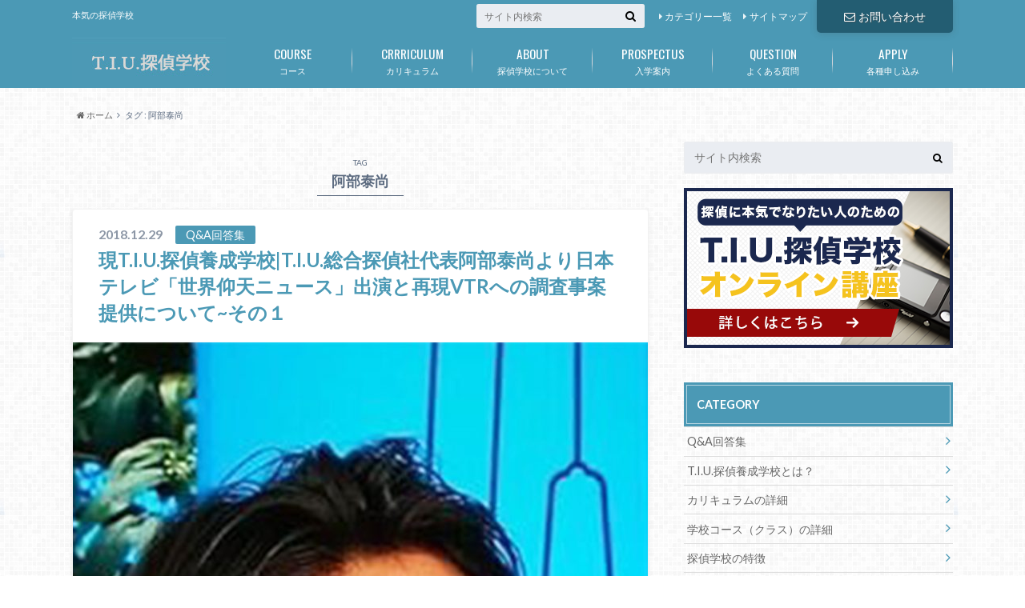

--- FILE ---
content_type: text/html; charset=UTF-8
request_url: https://www.tanteischool.com/pickup/%E9%98%BF%E9%83%A8%E6%B3%B0%E5%B0%9A/
body_size: 16814
content:
<!doctype html>

<!--[if lt IE 7]><html lang="ja" class="no-js lt-ie9 lt-ie8 lt-ie7"><![endif]-->
<!--[if (IE 7)&!(IEMobile)]><html lang="ja" class="no-js lt-ie9 lt-ie8"><![endif]-->
<!--[if (IE 8)&!(IEMobile)]><html lang="ja" class="no-js lt-ie9"><![endif]-->
<!--[if gt IE 8]><!--> <html lang="ja" class="no-js"><!--<![endif]-->

	<head>
		<meta charset="utf-8">

		<meta http-equiv="X-UA-Compatible" content="IE=edge">

		<title>阿部泰尚 アーカイブ - T.I.U.探偵学校</title>

		<meta name="HandheldFriendly" content="True">
		<meta name="MobileOptimized" content="320">
		<meta name="viewport" content="width=device-width, initial-scale=1"/>

		<link rel="apple-touch-icon" href="https://www.tanteischool.com/wp-content/themes/albatros/library/images/apple-touch-icon.png">
		<link rel="icon" href="https://www.tanteischool.com/wp-content/themes/albatros/library/images/favicon.png">

		<link rel="pingback" href="https://www.tanteischool.com/xmlrpc.php">

		<!--[if IE]>
		<link rel="shortcut icon" href="https://www.tanteischool.com/wp-content/themes/albatros/library/images/favicon.ico">
		<![endif]-->

		<!--[if lt IE 9]>
		<script src="//html5shiv.googlecode.com/svn/trunk/html5.js"></script>
		<script src="//css3-mediaqueries-js.googlecode.com/svn/trunk/css3-mediaqueries.js"></script>
		<![endif]-->


		<meta name='robots' content='index, follow, max-image-preview:large, max-snippet:-1, max-video-preview:-1' />

	<!-- This site is optimized with the Yoast SEO plugin v26.8 - https://yoast.com/product/yoast-seo-wordpress/ -->
	<link rel="canonical" href="https://www.tanteischool.com/pickup/阿部泰尚/" />
	<meta property="og:locale" content="ja_JP" />
	<meta property="og:type" content="article" />
	<meta property="og:title" content="阿部泰尚 アーカイブ - T.I.U.探偵学校" />
	<meta property="og:url" content="https://www.tanteischool.com/pickup/阿部泰尚/" />
	<meta property="og:site_name" content="T.I.U.探偵学校" />
	<meta name="twitter:card" content="summary_large_image" />
	<script type="application/ld+json" class="yoast-schema-graph">{"@context":"https://schema.org","@graph":[{"@type":"CollectionPage","@id":"https://www.tanteischool.com/pickup/%e9%98%bf%e9%83%a8%e6%b3%b0%e5%b0%9a/","url":"https://www.tanteischool.com/pickup/%e9%98%bf%e9%83%a8%e6%b3%b0%e5%b0%9a/","name":"阿部泰尚 アーカイブ - T.I.U.探偵学校","isPartOf":{"@id":"https://www.tanteischool.com/#website"},"primaryImageOfPage":{"@id":"https://www.tanteischool.com/pickup/%e9%98%bf%e9%83%a8%e6%b3%b0%e5%b0%9a/#primaryimage"},"image":{"@id":"https://www.tanteischool.com/pickup/%e9%98%bf%e9%83%a8%e6%b3%b0%e5%b0%9a/#primaryimage"},"thumbnailUrl":"https://www.tanteischool.com/wp-content/uploads/2016/07/IMG_2813_1.jpg","breadcrumb":{"@id":"https://www.tanteischool.com/pickup/%e9%98%bf%e9%83%a8%e6%b3%b0%e5%b0%9a/#breadcrumb"},"inLanguage":"ja"},{"@type":"ImageObject","inLanguage":"ja","@id":"https://www.tanteischool.com/pickup/%e9%98%bf%e9%83%a8%e6%b3%b0%e5%b0%9a/#primaryimage","url":"https://www.tanteischool.com/wp-content/uploads/2016/07/IMG_2813_1.jpg","contentUrl":"https://www.tanteischool.com/wp-content/uploads/2016/07/IMG_2813_1.jpg","width":1200,"height":1500},{"@type":"BreadcrumbList","@id":"https://www.tanteischool.com/pickup/%e9%98%bf%e9%83%a8%e6%b3%b0%e5%b0%9a/#breadcrumb","itemListElement":[{"@type":"ListItem","position":1,"name":"ホーム","item":"https://www.tanteischool.com/"},{"@type":"ListItem","position":2,"name":"阿部泰尚"}]},{"@type":"WebSite","@id":"https://www.tanteischool.com/#website","url":"https://www.tanteischool.com/","name":"T.I.U.探偵学校","description":"本気の探偵学校","potentialAction":[{"@type":"SearchAction","target":{"@type":"EntryPoint","urlTemplate":"https://www.tanteischool.com/?s={search_term_string}"},"query-input":{"@type":"PropertyValueSpecification","valueRequired":true,"valueName":"search_term_string"}}],"inLanguage":"ja"}]}</script>
	<!-- / Yoast SEO plugin. -->


<link rel="alternate" type="application/rss+xml" title="T.I.U.探偵学校 &raquo; フィード" href="https://www.tanteischool.com/feed/" />
<link rel="alternate" type="application/rss+xml" title="T.I.U.探偵学校 &raquo; コメントフィード" href="https://www.tanteischool.com/comments/feed/" />
<script type="text/javascript" id="wpp-js" src="https://www.tanteischool.com/wp-content/plugins/wordpress-popular-posts/assets/js/wpp.min.js?ver=7.3.6" data-sampling="0" data-sampling-rate="100" data-api-url="https://www.tanteischool.com/wp-json/wordpress-popular-posts" data-post-id="0" data-token="bb1d5f79ec" data-lang="0" data-debug="0"></script>
<link rel="alternate" type="application/rss+xml" title="T.I.U.探偵学校 &raquo; 阿部泰尚 タグのフィード" href="https://www.tanteischool.com/pickup/%e9%98%bf%e9%83%a8%e6%b3%b0%e5%b0%9a/feed/" />
<style id='wp-img-auto-sizes-contain-inline-css' type='text/css'>
img:is([sizes=auto i],[sizes^="auto," i]){contain-intrinsic-size:3000px 1500px}
/*# sourceURL=wp-img-auto-sizes-contain-inline-css */
</style>
<style id='wp-emoji-styles-inline-css' type='text/css'>

	img.wp-smiley, img.emoji {
		display: inline !important;
		border: none !important;
		box-shadow: none !important;
		height: 1em !important;
		width: 1em !important;
		margin: 0 0.07em !important;
		vertical-align: -0.1em !important;
		background: none !important;
		padding: 0 !important;
	}
/*# sourceURL=wp-emoji-styles-inline-css */
</style>
<style id='wp-block-library-inline-css' type='text/css'>
:root{--wp-block-synced-color:#7a00df;--wp-block-synced-color--rgb:122,0,223;--wp-bound-block-color:var(--wp-block-synced-color);--wp-editor-canvas-background:#ddd;--wp-admin-theme-color:#007cba;--wp-admin-theme-color--rgb:0,124,186;--wp-admin-theme-color-darker-10:#006ba1;--wp-admin-theme-color-darker-10--rgb:0,107,160.5;--wp-admin-theme-color-darker-20:#005a87;--wp-admin-theme-color-darker-20--rgb:0,90,135;--wp-admin-border-width-focus:2px}@media (min-resolution:192dpi){:root{--wp-admin-border-width-focus:1.5px}}.wp-element-button{cursor:pointer}:root .has-very-light-gray-background-color{background-color:#eee}:root .has-very-dark-gray-background-color{background-color:#313131}:root .has-very-light-gray-color{color:#eee}:root .has-very-dark-gray-color{color:#313131}:root .has-vivid-green-cyan-to-vivid-cyan-blue-gradient-background{background:linear-gradient(135deg,#00d084,#0693e3)}:root .has-purple-crush-gradient-background{background:linear-gradient(135deg,#34e2e4,#4721fb 50%,#ab1dfe)}:root .has-hazy-dawn-gradient-background{background:linear-gradient(135deg,#faaca8,#dad0ec)}:root .has-subdued-olive-gradient-background{background:linear-gradient(135deg,#fafae1,#67a671)}:root .has-atomic-cream-gradient-background{background:linear-gradient(135deg,#fdd79a,#004a59)}:root .has-nightshade-gradient-background{background:linear-gradient(135deg,#330968,#31cdcf)}:root .has-midnight-gradient-background{background:linear-gradient(135deg,#020381,#2874fc)}:root{--wp--preset--font-size--normal:16px;--wp--preset--font-size--huge:42px}.has-regular-font-size{font-size:1em}.has-larger-font-size{font-size:2.625em}.has-normal-font-size{font-size:var(--wp--preset--font-size--normal)}.has-huge-font-size{font-size:var(--wp--preset--font-size--huge)}.has-text-align-center{text-align:center}.has-text-align-left{text-align:left}.has-text-align-right{text-align:right}.has-fit-text{white-space:nowrap!important}#end-resizable-editor-section{display:none}.aligncenter{clear:both}.items-justified-left{justify-content:flex-start}.items-justified-center{justify-content:center}.items-justified-right{justify-content:flex-end}.items-justified-space-between{justify-content:space-between}.screen-reader-text{border:0;clip-path:inset(50%);height:1px;margin:-1px;overflow:hidden;padding:0;position:absolute;width:1px;word-wrap:normal!important}.screen-reader-text:focus{background-color:#ddd;clip-path:none;color:#444;display:block;font-size:1em;height:auto;left:5px;line-height:normal;padding:15px 23px 14px;text-decoration:none;top:5px;width:auto;z-index:100000}html :where(.has-border-color){border-style:solid}html :where([style*=border-top-color]){border-top-style:solid}html :where([style*=border-right-color]){border-right-style:solid}html :where([style*=border-bottom-color]){border-bottom-style:solid}html :where([style*=border-left-color]){border-left-style:solid}html :where([style*=border-width]){border-style:solid}html :where([style*=border-top-width]){border-top-style:solid}html :where([style*=border-right-width]){border-right-style:solid}html :where([style*=border-bottom-width]){border-bottom-style:solid}html :where([style*=border-left-width]){border-left-style:solid}html :where(img[class*=wp-image-]){height:auto;max-width:100%}:where(figure){margin:0 0 1em}html :where(.is-position-sticky){--wp-admin--admin-bar--position-offset:var(--wp-admin--admin-bar--height,0px)}@media screen and (max-width:600px){html :where(.is-position-sticky){--wp-admin--admin-bar--position-offset:0px}}

/*# sourceURL=wp-block-library-inline-css */
</style><style id='wp-block-heading-inline-css' type='text/css'>
h1:where(.wp-block-heading).has-background,h2:where(.wp-block-heading).has-background,h3:where(.wp-block-heading).has-background,h4:where(.wp-block-heading).has-background,h5:where(.wp-block-heading).has-background,h6:where(.wp-block-heading).has-background{padding:1.25em 2.375em}h1.has-text-align-left[style*=writing-mode]:where([style*=vertical-lr]),h1.has-text-align-right[style*=writing-mode]:where([style*=vertical-rl]),h2.has-text-align-left[style*=writing-mode]:where([style*=vertical-lr]),h2.has-text-align-right[style*=writing-mode]:where([style*=vertical-rl]),h3.has-text-align-left[style*=writing-mode]:where([style*=vertical-lr]),h3.has-text-align-right[style*=writing-mode]:where([style*=vertical-rl]),h4.has-text-align-left[style*=writing-mode]:where([style*=vertical-lr]),h4.has-text-align-right[style*=writing-mode]:where([style*=vertical-rl]),h5.has-text-align-left[style*=writing-mode]:where([style*=vertical-lr]),h5.has-text-align-right[style*=writing-mode]:where([style*=vertical-rl]),h6.has-text-align-left[style*=writing-mode]:where([style*=vertical-lr]),h6.has-text-align-right[style*=writing-mode]:where([style*=vertical-rl]){rotate:180deg}
/*# sourceURL=https://www.tanteischool.com/wp-includes/blocks/heading/style.min.css */
</style>
<style id='wp-block-paragraph-inline-css' type='text/css'>
.is-small-text{font-size:.875em}.is-regular-text{font-size:1em}.is-large-text{font-size:2.25em}.is-larger-text{font-size:3em}.has-drop-cap:not(:focus):first-letter{float:left;font-size:8.4em;font-style:normal;font-weight:100;line-height:.68;margin:.05em .1em 0 0;text-transform:uppercase}body.rtl .has-drop-cap:not(:focus):first-letter{float:none;margin-left:.1em}p.has-drop-cap.has-background{overflow:hidden}:root :where(p.has-background){padding:1.25em 2.375em}:where(p.has-text-color:not(.has-link-color)) a{color:inherit}p.has-text-align-left[style*="writing-mode:vertical-lr"],p.has-text-align-right[style*="writing-mode:vertical-rl"]{rotate:180deg}
/*# sourceURL=https://www.tanteischool.com/wp-includes/blocks/paragraph/style.min.css */
</style>
<style id='global-styles-inline-css' type='text/css'>
:root{--wp--preset--aspect-ratio--square: 1;--wp--preset--aspect-ratio--4-3: 4/3;--wp--preset--aspect-ratio--3-4: 3/4;--wp--preset--aspect-ratio--3-2: 3/2;--wp--preset--aspect-ratio--2-3: 2/3;--wp--preset--aspect-ratio--16-9: 16/9;--wp--preset--aspect-ratio--9-16: 9/16;--wp--preset--color--black: #000000;--wp--preset--color--cyan-bluish-gray: #abb8c3;--wp--preset--color--white: #ffffff;--wp--preset--color--pale-pink: #f78da7;--wp--preset--color--vivid-red: #cf2e2e;--wp--preset--color--luminous-vivid-orange: #ff6900;--wp--preset--color--luminous-vivid-amber: #fcb900;--wp--preset--color--light-green-cyan: #7bdcb5;--wp--preset--color--vivid-green-cyan: #00d084;--wp--preset--color--pale-cyan-blue: #8ed1fc;--wp--preset--color--vivid-cyan-blue: #0693e3;--wp--preset--color--vivid-purple: #9b51e0;--wp--preset--gradient--vivid-cyan-blue-to-vivid-purple: linear-gradient(135deg,rgb(6,147,227) 0%,rgb(155,81,224) 100%);--wp--preset--gradient--light-green-cyan-to-vivid-green-cyan: linear-gradient(135deg,rgb(122,220,180) 0%,rgb(0,208,130) 100%);--wp--preset--gradient--luminous-vivid-amber-to-luminous-vivid-orange: linear-gradient(135deg,rgb(252,185,0) 0%,rgb(255,105,0) 100%);--wp--preset--gradient--luminous-vivid-orange-to-vivid-red: linear-gradient(135deg,rgb(255,105,0) 0%,rgb(207,46,46) 100%);--wp--preset--gradient--very-light-gray-to-cyan-bluish-gray: linear-gradient(135deg,rgb(238,238,238) 0%,rgb(169,184,195) 100%);--wp--preset--gradient--cool-to-warm-spectrum: linear-gradient(135deg,rgb(74,234,220) 0%,rgb(151,120,209) 20%,rgb(207,42,186) 40%,rgb(238,44,130) 60%,rgb(251,105,98) 80%,rgb(254,248,76) 100%);--wp--preset--gradient--blush-light-purple: linear-gradient(135deg,rgb(255,206,236) 0%,rgb(152,150,240) 100%);--wp--preset--gradient--blush-bordeaux: linear-gradient(135deg,rgb(254,205,165) 0%,rgb(254,45,45) 50%,rgb(107,0,62) 100%);--wp--preset--gradient--luminous-dusk: linear-gradient(135deg,rgb(255,203,112) 0%,rgb(199,81,192) 50%,rgb(65,88,208) 100%);--wp--preset--gradient--pale-ocean: linear-gradient(135deg,rgb(255,245,203) 0%,rgb(182,227,212) 50%,rgb(51,167,181) 100%);--wp--preset--gradient--electric-grass: linear-gradient(135deg,rgb(202,248,128) 0%,rgb(113,206,126) 100%);--wp--preset--gradient--midnight: linear-gradient(135deg,rgb(2,3,129) 0%,rgb(40,116,252) 100%);--wp--preset--font-size--small: 13px;--wp--preset--font-size--medium: 20px;--wp--preset--font-size--large: 36px;--wp--preset--font-size--x-large: 42px;--wp--preset--spacing--20: 0.44rem;--wp--preset--spacing--30: 0.67rem;--wp--preset--spacing--40: 1rem;--wp--preset--spacing--50: 1.5rem;--wp--preset--spacing--60: 2.25rem;--wp--preset--spacing--70: 3.38rem;--wp--preset--spacing--80: 5.06rem;--wp--preset--shadow--natural: 6px 6px 9px rgba(0, 0, 0, 0.2);--wp--preset--shadow--deep: 12px 12px 50px rgba(0, 0, 0, 0.4);--wp--preset--shadow--sharp: 6px 6px 0px rgba(0, 0, 0, 0.2);--wp--preset--shadow--outlined: 6px 6px 0px -3px rgb(255, 255, 255), 6px 6px rgb(0, 0, 0);--wp--preset--shadow--crisp: 6px 6px 0px rgb(0, 0, 0);}:where(.is-layout-flex){gap: 0.5em;}:where(.is-layout-grid){gap: 0.5em;}body .is-layout-flex{display: flex;}.is-layout-flex{flex-wrap: wrap;align-items: center;}.is-layout-flex > :is(*, div){margin: 0;}body .is-layout-grid{display: grid;}.is-layout-grid > :is(*, div){margin: 0;}:where(.wp-block-columns.is-layout-flex){gap: 2em;}:where(.wp-block-columns.is-layout-grid){gap: 2em;}:where(.wp-block-post-template.is-layout-flex){gap: 1.25em;}:where(.wp-block-post-template.is-layout-grid){gap: 1.25em;}.has-black-color{color: var(--wp--preset--color--black) !important;}.has-cyan-bluish-gray-color{color: var(--wp--preset--color--cyan-bluish-gray) !important;}.has-white-color{color: var(--wp--preset--color--white) !important;}.has-pale-pink-color{color: var(--wp--preset--color--pale-pink) !important;}.has-vivid-red-color{color: var(--wp--preset--color--vivid-red) !important;}.has-luminous-vivid-orange-color{color: var(--wp--preset--color--luminous-vivid-orange) !important;}.has-luminous-vivid-amber-color{color: var(--wp--preset--color--luminous-vivid-amber) !important;}.has-light-green-cyan-color{color: var(--wp--preset--color--light-green-cyan) !important;}.has-vivid-green-cyan-color{color: var(--wp--preset--color--vivid-green-cyan) !important;}.has-pale-cyan-blue-color{color: var(--wp--preset--color--pale-cyan-blue) !important;}.has-vivid-cyan-blue-color{color: var(--wp--preset--color--vivid-cyan-blue) !important;}.has-vivid-purple-color{color: var(--wp--preset--color--vivid-purple) !important;}.has-black-background-color{background-color: var(--wp--preset--color--black) !important;}.has-cyan-bluish-gray-background-color{background-color: var(--wp--preset--color--cyan-bluish-gray) !important;}.has-white-background-color{background-color: var(--wp--preset--color--white) !important;}.has-pale-pink-background-color{background-color: var(--wp--preset--color--pale-pink) !important;}.has-vivid-red-background-color{background-color: var(--wp--preset--color--vivid-red) !important;}.has-luminous-vivid-orange-background-color{background-color: var(--wp--preset--color--luminous-vivid-orange) !important;}.has-luminous-vivid-amber-background-color{background-color: var(--wp--preset--color--luminous-vivid-amber) !important;}.has-light-green-cyan-background-color{background-color: var(--wp--preset--color--light-green-cyan) !important;}.has-vivid-green-cyan-background-color{background-color: var(--wp--preset--color--vivid-green-cyan) !important;}.has-pale-cyan-blue-background-color{background-color: var(--wp--preset--color--pale-cyan-blue) !important;}.has-vivid-cyan-blue-background-color{background-color: var(--wp--preset--color--vivid-cyan-blue) !important;}.has-vivid-purple-background-color{background-color: var(--wp--preset--color--vivid-purple) !important;}.has-black-border-color{border-color: var(--wp--preset--color--black) !important;}.has-cyan-bluish-gray-border-color{border-color: var(--wp--preset--color--cyan-bluish-gray) !important;}.has-white-border-color{border-color: var(--wp--preset--color--white) !important;}.has-pale-pink-border-color{border-color: var(--wp--preset--color--pale-pink) !important;}.has-vivid-red-border-color{border-color: var(--wp--preset--color--vivid-red) !important;}.has-luminous-vivid-orange-border-color{border-color: var(--wp--preset--color--luminous-vivid-orange) !important;}.has-luminous-vivid-amber-border-color{border-color: var(--wp--preset--color--luminous-vivid-amber) !important;}.has-light-green-cyan-border-color{border-color: var(--wp--preset--color--light-green-cyan) !important;}.has-vivid-green-cyan-border-color{border-color: var(--wp--preset--color--vivid-green-cyan) !important;}.has-pale-cyan-blue-border-color{border-color: var(--wp--preset--color--pale-cyan-blue) !important;}.has-vivid-cyan-blue-border-color{border-color: var(--wp--preset--color--vivid-cyan-blue) !important;}.has-vivid-purple-border-color{border-color: var(--wp--preset--color--vivid-purple) !important;}.has-vivid-cyan-blue-to-vivid-purple-gradient-background{background: var(--wp--preset--gradient--vivid-cyan-blue-to-vivid-purple) !important;}.has-light-green-cyan-to-vivid-green-cyan-gradient-background{background: var(--wp--preset--gradient--light-green-cyan-to-vivid-green-cyan) !important;}.has-luminous-vivid-amber-to-luminous-vivid-orange-gradient-background{background: var(--wp--preset--gradient--luminous-vivid-amber-to-luminous-vivid-orange) !important;}.has-luminous-vivid-orange-to-vivid-red-gradient-background{background: var(--wp--preset--gradient--luminous-vivid-orange-to-vivid-red) !important;}.has-very-light-gray-to-cyan-bluish-gray-gradient-background{background: var(--wp--preset--gradient--very-light-gray-to-cyan-bluish-gray) !important;}.has-cool-to-warm-spectrum-gradient-background{background: var(--wp--preset--gradient--cool-to-warm-spectrum) !important;}.has-blush-light-purple-gradient-background{background: var(--wp--preset--gradient--blush-light-purple) !important;}.has-blush-bordeaux-gradient-background{background: var(--wp--preset--gradient--blush-bordeaux) !important;}.has-luminous-dusk-gradient-background{background: var(--wp--preset--gradient--luminous-dusk) !important;}.has-pale-ocean-gradient-background{background: var(--wp--preset--gradient--pale-ocean) !important;}.has-electric-grass-gradient-background{background: var(--wp--preset--gradient--electric-grass) !important;}.has-midnight-gradient-background{background: var(--wp--preset--gradient--midnight) !important;}.has-small-font-size{font-size: var(--wp--preset--font-size--small) !important;}.has-medium-font-size{font-size: var(--wp--preset--font-size--medium) !important;}.has-large-font-size{font-size: var(--wp--preset--font-size--large) !important;}.has-x-large-font-size{font-size: var(--wp--preset--font-size--x-large) !important;}
/*# sourceURL=global-styles-inline-css */
</style>

<style id='classic-theme-styles-inline-css' type='text/css'>
/*! This file is auto-generated */
.wp-block-button__link{color:#fff;background-color:#32373c;border-radius:9999px;box-shadow:none;text-decoration:none;padding:calc(.667em + 2px) calc(1.333em + 2px);font-size:1.125em}.wp-block-file__button{background:#32373c;color:#fff;text-decoration:none}
/*# sourceURL=/wp-includes/css/classic-themes.min.css */
</style>
<link rel='stylesheet' id='contact-form-7-css' href='https://www.tanteischool.com/wp-content/plugins/contact-form-7/includes/css/styles.css' type='text/css' media='all' />
<link rel='stylesheet' id='whats-new-style-css' href='https://www.tanteischool.com/wp-content/plugins/whats-new-genarator/whats-new.css' type='text/css' media='all' />
<link rel='stylesheet' id='wordpress-popular-posts-css-css' href='https://www.tanteischool.com/wp-content/plugins/wordpress-popular-posts/assets/css/wpp.css' type='text/css' media='all' />
<link rel='stylesheet' id='style-css' href='https://www.tanteischool.com/wp-content/themes/albatros/style.css' type='text/css' media='all' />
<link rel='stylesheet' id='child-style-css' href='https://www.tanteischool.com/wp-content/themes/albatros_custom/style.css' type='text/css' media='all' />
<link rel='stylesheet' id='shortcode-css' href='https://www.tanteischool.com/wp-content/themes/albatros/library/css/shortcode.css' type='text/css' media='all' />
<script type="text/javascript" src="//ajax.googleapis.com/ajax/libs/jquery/1.8.3/jquery.min.js" id="jquery-js"></script>
<link rel="https://api.w.org/" href="https://www.tanteischool.com/wp-json/" /><link rel="alternate" title="JSON" type="application/json" href="https://www.tanteischool.com/wp-json/wp/v2/tags/62" />            <style id="wpp-loading-animation-styles">@-webkit-keyframes bgslide{from{background-position-x:0}to{background-position-x:-200%}}@keyframes bgslide{from{background-position-x:0}to{background-position-x:-200%}}.wpp-widget-block-placeholder,.wpp-shortcode-placeholder{margin:0 auto;width:60px;height:3px;background:#dd3737;background:linear-gradient(90deg,#dd3737 0%,#571313 10%,#dd3737 100%);background-size:200% auto;border-radius:3px;-webkit-animation:bgslide 1s infinite linear;animation:bgslide 1s infinite linear}</style>
            <style type="text/css">
body{color: #5c6b80;}
a{color: #4B99B5;}
a:hover{color: #74B7CF;}
.hentry footer .post-categories li a,.hentry footer .tags a{  background: #4B99B5;  border:1px solid #4B99B5;}
.hentry footer .tags a{color:#4B99B5; background: none;}
.hentry footer .post-categories li a:hover,.hentry footer .tags a:hover{ background:#74B7CF;  border-color:#74B7CF;}
input[type="text"],input[type="password"],input[type="datetime"],input[type="datetime-local"],input[type="date"],input[type="month"],input[type="time"],input[type="week"],input[type="number"],input[type="email"],input[type="url"],input[type="search"],input[type="tel"],input[type="color"],select,textarea,.field { background-color: #eaedf2;}
/*ヘッダー*/
.header{background: #4b99b5;}
.header .subnav .site_description,.header .mobile_site_description{color:  #fff;}
.nav li a {color: #fff;}
.nav li a:hover{color:#00b5c9;}
.subnav .contactbutton a{background: #235D72;}
.subnav .contactbutton a:hover{background:#3F7E94;}
@media only screen and (min-width: 768px) {
	.nav ul {background: #323944;}
	.nav li ul.sub-menu li a{color: #B0B4BA;}
}
/*メインエリア*/
.byline .cat-name{background: #4b99b5; color:  #fff;}
.widgettitle {background: #4b99b5; color:  #fff;}
.widget li a:after{color: #4b99b5!important;}

/* 投稿ページ吹き出し見出し */
.single .entry-content h2{background: #5C6B80;}
.single .entry-content h2:after{border-top-color:#5C6B80;}
/* リスト要素 */
.entry-content ul li:before{ background: #5C6B80;}
.entry-content ol li:before{ background: #5C6B80;}
/* カテゴリーラベル */
.single .authorbox .author-newpost li .cat-name,.related-box li .cat-name{ background: #4b99b5;}
/* CTA */
.cta-inner{ background: #323944;}
/* ローカルナビ */
.local-nav .title a{ background: #4B99B5;}
.local-nav .current_page_item a{color:#4B99B5;}
/* ランキングバッジ */
ul.wpp-list li a:before{background: #4b99b5;}
/* アーカイブのボタン */
.readmore a{border:1px solid #4B99B5;color:#4B99B5;}
.readmore a:hover{background:#4B99B5;color:#fff;}
/* ボタンの色 */
.btn-wrap a{background: #4B99B5;border: 1px solid #4B99B5;}
.btn-wrap a:hover{background: #74B7CF;}
.btn-wrap.simple a{border:1px solid #4B99B5;color:#4B99B5;}
.btn-wrap.simple a:hover{background:#4B99B5;}
/* コメント */
.blue-btn, .comment-reply-link, #submit { background-color: #4B99B5; }
.blue-btn:hover, .comment-reply-link:hover, #submit:hover, .blue-btn:focus, .comment-reply-link:focus, #submit:focus {background-color: #74B7CF; }
/* サイドバー */
.widget a{text-decoration:none; color:#666;}
.widget a:hover{color:#999;}
/*フッター*/
#footer-top{background-color: #323944; color: #86909E;}
.footer a,#footer-top a{color: #B0B4BA;}
#footer-top .widgettitle{color: #86909E;}
.footer {background-color: #323944;color: #86909E;}
.footer-links li:before{ color: #4b99b5;}
/* ページネーション */
.pagination a, .pagination span,.page-links a , .page-links ul > li > span{color: #4B99B5;}
.pagination a:hover, .pagination a:focus,.page-links a:hover, .page-links a:focus{background-color: #4B99B5;}
.pagination .current:hover, .pagination .current:focus{color: #74B7CF;}
</style>
<style type="text/css" id="custom-background-css">
body.custom-background { background-image: url("https://www.tanteischool.com/wp-content/themes/albatros/library/images/body_bg01.png"); background-position: left top; background-size: auto; background-repeat: repeat; background-attachment: scroll; }
</style>
	
<!-- Google Tag Manager -->
<script>(function(w,d,s,l,i){w[l]=w[l]||[];w[l].push({'gtm.start':
new Date().getTime(),event:'gtm.js'});var f=d.getElementsByTagName(s)[0],
j=d.createElement(s),dl=l!='dataLayer'?'&l='+l:'';j.async=true;j.src=
'https://www.googletagmanager.com/gtm.js?id='+i+dl;f.parentNode.insertBefore(j,f);
})(window,document,'script','dataLayer','GTM-MZMKTQB');</script>
<!-- End Google Tag Manager -->


	</head>

	<body class="archive tag tag-62 custom-background wp-theme-albatros wp-child-theme-albatros_custom" itemscope itemtype="//schema.org/WebPage">

<!-- Google Tag Manager (noscript) -->
<noscript><iframe src="https://www.googletagmanager.com/ns.html?id=GTM-MZMKTQB"
height="0" width="0" style="display:none;visibility:hidden"></iframe></noscript>
<!-- End Google Tag Manager (noscript) -->

		<div id="container">

					
			<header class="header" role="banner" itemscope itemtype="//schema.org/WPHeader">

				<div id="inner-header" class="wrap cf">


					
<div id="logo">
																		<p class="h1 img" itemscope itemtype="//schema.org/Organization"><a href="https://www.tanteischool.com"><img src="https://www.tanteischool.com/wp-content/uploads/2021/08/title001.jpg" alt="T.I.U.探偵学校"></a></p>
											</div>					
					
					<div class="subnav cf">
										<p class="site_description">本気の探偵学校</p>
										
					<div class="contactbutton"><ul id="menu-header_contact" class=""><li id="menu-item-29" class="menu-item menu-item-type-post_type menu-item-object-page menu-item-29"><a href="https://www.tanteischool.com/contact/"><span class="gf"></span><i class="fa fa-envelope-o"></i>お問い合わせ</a></li>
</ul></div>					
					<ul id="menu-subnavi" class="linklist"><li id="menu-item-34" class="menu-item menu-item-type-post_type menu-item-object-page menu-item-34"><a href="https://www.tanteischool.com/category/">カテゴリー一覧<span class="gf"></span></a></li>
<li id="menu-item-35" class="menu-item menu-item-type-post_type menu-item-object-page menu-item-35"><a href="https://www.tanteischool.com/sitemap/">サイトマップ<span class="gf"></span></a></li>
</ul>					
					<form role="search" method="get" id="searchform" class="searchform" action="https://www.tanteischool.com/">
    <div>
        <label for="s" class="screen-reader-text"></label>
        <input type="search" id="s" name="s" value="" placeholder="サイト内検索" /><button type="submit" id="searchsubmit" ><i class="fa fa-search"></i></button>
    </div>
</form>					</div>

					<nav id="g_nav" role="navigation" itemscope itemtype="//schema.org/SiteNavigationElement">
						<ul id="menu-%e3%82%b0%e3%83%ad%e3%83%bc%e3%83%90%e3%83%ab%e3%83%8a%e3%83%93" class="nav top-nav cf"><li id="menu-item-239" class="menu-item menu-item-type-post_type menu-item-object-page menu-item-239"><a href="https://www.tanteischool.com/course/">コース<span class="gf">COURSE</span></a></li>
<li id="menu-item-238" class="menu-item menu-item-type-post_type menu-item-object-page menu-item-238"><a href="https://www.tanteischool.com/curiculum/">カリキュラム<span class="gf">CRRRICULUM</span></a></li>
<li id="menu-item-18" class="menu-item menu-item-type-post_type menu-item-object-page menu-item-18"><a href="https://www.tanteischool.com/about/">探偵学校について<span class="gf">ABOUT</span></a></li>
<li id="menu-item-19" class="menu-item menu-item-type-post_type menu-item-object-page menu-item-19"><a href="https://www.tanteischool.com/prospectus/">入学案内<span class="gf">PROSPECTUS</span></a></li>
<li id="menu-item-24" class="menu-item menu-item-type-post_type menu-item-object-page menu-item-24"><a href="https://www.tanteischool.com/question/">よくある質問<span class="gf">QUESTION</span></a></li>
<li id="menu-item-25" class="menu-item menu-item-type-post_type menu-item-object-page menu-item-25"><a href="https://www.tanteischool.com/apply/">各種申し込み<span class="gf">APPLY</span></a></li>
</ul>
					</nav>

				</div>

			</header>


<div id="breadcrumb" class="breadcrumb inner wrap cf"><ul itemscope itemtype="//data-vocabulary.org/Breadcrumb"><li><a href="https://www.tanteischool.com/" itemprop="url"><i class="fa fa-home"></i><span itemprop="title"> ホーム</span></a></li><li><span itemprop="title">タグ : 阿部泰尚</span></li></ul></div>

			<div id="content">

				<div id="inner-content" class="wrap cf">

						<main id="main" class="m-all t-2of3 d-5of7 cf" role="main" itemscope itemprop="mainContentOfPage" itemtype="//schema.org/Blog">

							<div class="archivettl">
																	<h1 class="archive-title h2">
										<span>TAG</span> 阿部泰尚									</h1>
	
															</div>


														
							
							<article id="post-292" class="cf post-292 post type-post status-publish format-standard has-post-thumbnail hentry category-question category-strongpoint tag-79 tag-pickup tag-78 tag-23 tag-77 tag-4 tag-62" role="article">

								<header class="entry-header article-header">

					                <p class="byline entry-meta vcard">
					
									<span class="date updated">2018.12.29</span>
					                <span class="cat-name">Q&amp;A回答集</span>
					                <span class="author" style="display: none;"><span class="fn">tiuabe</span></span>
					
					                </p>

									<h3 class="h2 entry-title"><a href="https://www.tanteischool.com/strongpoint/%e7%8f%bet-i-u-%e6%8e%a2%e5%81%b5%e9%a4%8a%e6%88%90%e5%ad%a6%e6%a0%a1t-i-u-%e7%b7%8f%e5%90%88%e6%8e%a2%e5%81%b5%e7%a4%be%e4%bb%a3%e8%a1%a8%e9%98%bf%e9%83%a8%e6%b3%b0%e5%b0%9a%e3%82%88%e3%82%8a/" rel="bookmark" title="現T.I.U.探偵養成学校|T.I.U.総合探偵社代表阿部泰尚より日本テレビ「世界仰天ニュース」出演と再現VTRへの調査事案提供について~その１">現T.I.U.探偵養成学校|T.I.U.総合探偵社代表阿部泰尚より日本テレビ「世界仰天ニュース」出演と再現VTRへの調査事案提供について~その１</a></h3>

								</header>

																<figure class="eyecatch">
									<a href="https://www.tanteischool.com/strongpoint/%e7%8f%bet-i-u-%e6%8e%a2%e5%81%b5%e9%a4%8a%e6%88%90%e5%ad%a6%e6%a0%a1t-i-u-%e7%b7%8f%e5%90%88%e6%8e%a2%e5%81%b5%e7%a4%be%e4%bb%a3%e8%a1%a8%e9%98%bf%e9%83%a8%e6%b3%b0%e5%b0%9a%e3%82%88%e3%82%8a/" rel="bookmark" title="現T.I.U.探偵養成学校|T.I.U.総合探偵社代表阿部泰尚より日本テレビ「世界仰天ニュース」出演と再現VTRへの調査事案提供について~その１"><img width="718" height="898" src="https://www.tanteischool.com/wp-content/uploads/2016/07/IMG_2813_1-718x898.jpg" class="attachment-single-thum size-single-thum wp-post-image" alt="" decoding="async" fetchpriority="high" srcset="https://www.tanteischool.com/wp-content/uploads/2016/07/IMG_2813_1-718x898.jpg 718w, https://www.tanteischool.com/wp-content/uploads/2016/07/IMG_2813_1-240x300.jpg 240w, https://www.tanteischool.com/wp-content/uploads/2016/07/IMG_2813_1-768x960.jpg 768w, https://www.tanteischool.com/wp-content/uploads/2016/07/IMG_2813_1-819x1024.jpg 819w, https://www.tanteischool.com/wp-content/uploads/2016/07/IMG_2813_1.jpg 1200w" sizes="(max-width: 718px) 100vw, 718px" /></a>
								</figure>
								

								<section class="entry-content cf">

									<p>唯一無二の存在となる「いじめ探偵」 学校や教育委員会が解決できないいじめ問題について、探偵が独自の調査力を使って証拠や加害者がわからないが確かに被害のあるいじめについて、その加害行為者を特定するなどの調査を行なっていると&#8230;</p>
									<div class="readmore">
										<a href="https://www.tanteischool.com/strongpoint/%e7%8f%bet-i-u-%e6%8e%a2%e5%81%b5%e9%a4%8a%e6%88%90%e5%ad%a6%e6%a0%a1t-i-u-%e7%b7%8f%e5%90%88%e6%8e%a2%e5%81%b5%e7%a4%be%e4%bb%a3%e8%a1%a8%e9%98%bf%e9%83%a8%e6%b3%b0%e5%b0%9a%e3%82%88%e3%82%8a/" rel="bookmark" title="現T.I.U.探偵養成学校|T.I.U.総合探偵社代表阿部泰尚より日本テレビ「世界仰天ニュース」出演と再現VTRへの調査事案提供について~その１">続きを読む</a>
									</div>
								</section>


							</article>

							
							<nav class="pagination cf">
</nav>

							
						</main>

									<div id="sidebar1" class="sidebar m-all t-1of3 d-2of7 last-col cf" role="complementary">
					
					 
					
										
										
					
											<div id="search-2" class="widget widget_search"><form role="search" method="get" id="searchform" class="searchform" action="https://www.tanteischool.com/">
    <div>
        <label for="s" class="screen-reader-text"></label>
        <input type="search" id="s" name="s" value="" placeholder="サイト内検索" /><button type="submit" id="searchsubmit" ><i class="fa fa-search"></i></button>
    </div>
</form></div><div id="custom_html-2" class="widget_text widget widget_custom_html"><div class="textwidget custom-html-widget"><a href="https://www.tanteischool.com/online/" rel="noopener noreferrer" target="_blank"><img width="336" height="200" src="https://www.tanteischool.com/wp-content/uploads/2023/09/banner-side.png" class="attachment-home-thum size-home-thum wp-post-image no-mt25 pc" alt="探偵に本気でなりたい人のためのT.I.U.探偵学校 オンライン講座"></a>

<div class="ol-sp-side mobi"><a href="https://www.tanteischool.com/online/" rel="noopener noreferrer" target="_blank"><img width="336" height="auto" src="https://www.tanteischool.com/wp-content/uploads/2021/08/banner-side.png" class="attachment-home-thum size-home-thum wp-post-image" alt="探偵に本気でなりたい人のためのT.I.U.探偵学校 オンライン講座"></a></div></div></div><div id="categories-2" class="widget widget_categories"><h4 class="widgettitle"><span>CATEGORY</span></h4>
			<ul>
					<li class="cat-item cat-item-19"><a href="https://www.tanteischool.com/category/question/">Q&amp;A回答集</a>
</li>
	<li class="cat-item cat-item-17"><a href="https://www.tanteischool.com/category/about/">T.I.U.探偵養成学校とは？</a>
</li>
	<li class="cat-item cat-item-16"><a href="https://www.tanteischool.com/category/crriculum/">カリキュラムの詳細</a>
</li>
	<li class="cat-item cat-item-15"><a href="https://www.tanteischool.com/category/course/">学校コース（クラス）の詳細</a>
</li>
	<li class="cat-item cat-item-3"><a href="https://www.tanteischool.com/category/strongpoint/">探偵学校の特徴</a>
</li>
			</ul>

			</div><div id="recent-posts-2" class="widget widget_recent_entries"><h4 class="widgettitle"><span>WHAT&#8217;S NEW</span></h4>			<ul>
								
				<li class="cf">
					<a class="cf" href="https://www.tanteischool.com/strongpoint/inpeiabaki01/" title="たくさんの隠蔽を暴いてきたノウハウ">
												<figure class="eyecatch">
							<img width="300" height="200" src="https://www.tanteischool.com/wp-content/uploads/2020/02/53b8976584852b438b6581d6d9e68107-300x200.png" class="attachment-home-thum size-home-thum wp-post-image" alt="" decoding="async" loading="lazy" />						</figure>
												たくさんの隠蔽を暴いてきたノウハウ						<span class="date">2021.10.24</span>
					</a>
				</li>
								
				<li class="cf">
					<a class="cf" href="https://www.tanteischool.com/strongpoint/longtime-history/" title="長期探偵専門教育こそが、受講生の最大の利益">
												<figure class="eyecatch">
							<img width="80" height="80" src="https://www.tanteischool.com/wp-content/uploads/2016/04/test01.png" class="attachment-home-thum size-home-thum wp-post-image" alt="" decoding="async" loading="lazy" />						</figure>
												長期探偵専門教育こそが、受講生の最大の利益						<span class="date">2021.10.24</span>
					</a>
				</li>
								
				<li class="cf">
					<a class="cf" href="https://www.tanteischool.com/about/%e6%8e%a2%e5%81%b5%e5%ad%a6%e6%a0%a1%e3%80%80%e5%85%a5%e5%ad%a6/" title="入学のすすめ">
												<figure class="eyecatch">
							<img width="300" height="200" src="https://www.tanteischool.com/wp-content/uploads/2016/05/PHM12_0709-300x200.jpg" class="attachment-home-thum size-home-thum wp-post-image" alt="" decoding="async" loading="lazy" srcset="https://www.tanteischool.com/wp-content/uploads/2016/05/PHM12_0709-300x200.jpg 300w, https://www.tanteischool.com/wp-content/uploads/2016/05/PHM12_0709.jpg 640w" sizes="auto, (max-width: 300px) 100vw, 300px" />						</figure>
												入学のすすめ						<span class="date">2020.01.20</span>
					</a>
				</li>
								
				<li class="cf">
					<a class="cf" href="https://www.tanteischool.com/strongpoint/%e6%b3%95%e4%ba%ba%e5%8c%ba%e5%88%86%e3%81%ab%e3%81%a4%e3%81%84%e3%81%a6/" title="法人区分について">
												<figure class="eyecatch">
							<img width="300" height="200" src="https://www.tanteischool.com/wp-content/uploads/2016/05/Fotolia_81384035_XS-300x200.jpg" class="attachment-home-thum size-home-thum wp-post-image" alt="" decoding="async" loading="lazy" />						</figure>
												法人区分について						<span class="date">2019.01.16</span>
					</a>
				</li>
								
				<li class="cf">
					<a class="cf" href="https://www.tanteischool.com/question/%e6%8e%a2%e5%81%b5%e5%ad%a6%e6%a0%a1%e3%81%af%e4%bd%95%e3%82%92%e3%81%99%e3%82%8b%e3%81%a8%e3%81%93%e3%82%8d%e3%81%8b%ef%bc%9f/" title="探偵学校は何をするところか？">
												<figure class="eyecatch">
							<img width="300" height="200" src="https://www.tanteischool.com/wp-content/uploads/2016/04/PHM12_0740-300x200.jpg" class="attachment-home-thum size-home-thum wp-post-image" alt="" decoding="async" loading="lazy" srcset="https://www.tanteischool.com/wp-content/uploads/2016/04/PHM12_0740-300x200.jpg 300w, https://www.tanteischool.com/wp-content/uploads/2016/04/PHM12_0740.jpg 640w" sizes="auto, (max-width: 300px) 100vw, 300px" />						</figure>
												探偵学校は何をするところか？						<span class="date">2019.01.13</span>
					</a>
				</li>
								
				<li class="cf">
					<a class="cf" href="https://www.tanteischool.com/strongpoint/%e7%8f%bet-i-u-%e6%8e%a2%e5%81%b5%e9%a4%8a%e6%88%90%e5%ad%a6%e6%a0%a1t-i-u-%e7%b7%8f%e5%90%88%e6%8e%a2%e5%81%b5%e7%a4%be%e4%bb%a3%e8%a1%a8%e9%98%bf%e9%83%a8%e6%b3%b0%e5%b0%9a%e3%82%88%e3%82%8a/" title="現T.I.U.探偵養成学校|T.I.U.総合探偵社代表阿部泰尚より日本テレビ「世界仰天ニュース」出演と再現VTRへの調査事案提供について~その１">
												<figure class="eyecatch">
							<img width="300" height="200" src="https://www.tanteischool.com/wp-content/uploads/2016/07/IMG_2813_1-300x200.jpg" class="attachment-home-thum size-home-thum wp-post-image" alt="" decoding="async" loading="lazy" />						</figure>
												現T.I.U.探偵養成学校|T.I.U.総合探偵社代表阿部泰尚より日本テレビ「世界仰天ニュース」出演と再現VTRへの調査事案提供について~その１						<span class="date">2018.12.29</span>
					</a>
				</li>
								
				<li class="cf">
					<a class="cf" href="https://www.tanteischool.com/strongpoint/tiuskill01/" title="行動調査編：状況を把握する〜その１">
												<figure class="eyecatch">
							<img width="300" height="200" src="https://www.tanteischool.com/wp-content/uploads/2016/05/PHM12_0763-300x200.jpg" class="attachment-home-thum size-home-thum wp-post-image" alt="" decoding="async" loading="lazy" srcset="https://www.tanteischool.com/wp-content/uploads/2016/05/PHM12_0763-300x200.jpg 300w, https://www.tanteischool.com/wp-content/uploads/2016/05/PHM12_0763.jpg 640w" sizes="auto, (max-width: 300px) 100vw, 300px" />						</figure>
												行動調査編：状況を把握する〜その１						<span class="date">2017.04.06</span>
					</a>
				</li>
								
				<li class="cf">
					<a class="cf" href="https://www.tanteischool.com/crriculum/tiu42/" title="最新の盗撮機器を機械を使わず発見する方法">
												<figure class="eyecatch">
							<img width="300" height="200" src="https://www.tanteischool.com/wp-content/uploads/2017/03/UNADJUSTEDNONRAW_thumb_3d8b-300x200.jpg" class="attachment-home-thum size-home-thum wp-post-image" alt="" decoding="async" loading="lazy" />						</figure>
												最新の盗撮機器を機械を使わず発見する方法						<span class="date">2017.03.15</span>
					</a>
				</li>
								
				<li class="cf">
					<a class="cf" href="https://www.tanteischool.com/question/merit04/" title="入学を機に引越し：寮">
												<figure class="eyecatch">
							<img width="300" height="200" src="https://www.tanteischool.com/wp-content/uploads/2016/04/PHM12_0746-300x200.jpg" class="attachment-home-thum size-home-thum wp-post-image" alt="" decoding="async" loading="lazy" srcset="https://www.tanteischool.com/wp-content/uploads/2016/04/PHM12_0746-300x200.jpg 300w, https://www.tanteischool.com/wp-content/uploads/2016/04/PHM12_0746.jpg 640w" sizes="auto, (max-width: 300px) 100vw, 300px" />						</figure>
												入学を機に引越し：寮						<span class="date">2017.02.12</span>
					</a>
				</li>
								
				<li class="cf">
					<a class="cf" href="https://www.tanteischool.com/question/merit03/" title="高校卒業後、すぐに入学することは可能ですか？">
												<figure class="eyecatch">
							<img width="300" height="200" src="https://www.tanteischool.com/wp-content/uploads/2016/05/Fotolia_81384035_XS-300x200.jpg" class="attachment-home-thum size-home-thum wp-post-image" alt="" decoding="async" loading="lazy" />						</figure>
												高校卒業後、すぐに入学することは可能ですか？						<span class="date">2017.02.06</span>
					</a>
				</li>
							</ul>
			 
			</div><div id="pages-2" class="widget widget_pages"><h4 class="widgettitle"><span>FIXTURE</span></h4>
			<ul>
				<li class="page_item page-item-36"><a href="https://www.tanteischool.com/privacy-policy/">privacy policy</a></li>
<li class="page_item page-item-27"><a href="https://www.tanteischool.com/contact/">お問い合わせ</a></li>
<li class="page_item page-item-32"><a href="https://www.tanteischool.com/category/">カテゴリー一覧</a></li>
<li class="page_item page-item-10"><a href="https://www.tanteischool.com/curiculum/">カリキュラム</a></li>
<li class="page_item page-item-8"><a href="https://www.tanteischool.com/course/">コース</a></li>
<li class="page_item page-item-30"><a href="https://www.tanteischool.com/sitemap/">サイトマップ</a></li>
<li class="page_item page-item-22"><a href="https://www.tanteischool.com/question/">よくある質問</a></li>
<li class="page_item page-item-241"><a href="https://www.tanteischool.com/greeting/">主任講師（学校長）の紹介</a></li>
<li class="page_item page-item-14"><a href="https://www.tanteischool.com/prospectus/">入学案内</a></li>
<li class="page_item page-item-20"><a href="https://www.tanteischool.com/apply/">各種申し込み</a></li>
<li class="page_item page-item-473"><a href="https://www.tanteischool.com/shopthanks/">御注文ありがとうございました。</a></li>
<li class="page_item page-item-16"><a href="https://www.tanteischool.com/about/">探偵学校について</a></li>
<li class="page_item page-item-431"><a href="https://www.tanteischool.com/tokutei/">特定商取引法</a></li>
			</ul>

			</div>					
					
				</div>

				</div>

			</div>



<div id="page-top">
	<a href="#header" title="ページトップへ"><i class="fa fa-chevron-up"></i></a>
</div>

							<div id="footer-top" class="cf">
					<div class="inner wrap">
													<div class="m-all t-1of2 d-1of3">
							<div id="tag_cloud-2" class="widget footerwidget widget_tag_cloud"><h4 class="widgettitle"><span>タグ</span></h4><div class="tagcloud"><a href="https://www.tanteischool.com/pickup/pickup-2/" class="tag-cloud-link tag-link-80 tag-link-position-1" style="font-size: 10.290909090909pt;" aria-label="pickup (2個の項目)">pickup</a>
<a href="https://www.tanteischool.com/pickup/%e3%81%84%e3%81%98%e3%82%81%e6%8e%a2%e5%81%b5/" class="tag-cloud-link tag-link-79 tag-link-position-2" style="font-size: 8pt;" aria-label="いじめ探偵 (1個の項目)">いじめ探偵</a>
<a href="https://www.tanteischool.com/pickup/pickup/" class="tag-cloud-link tag-link-2 tag-link-position-3" style="font-size: 17.927272727273pt;" aria-label="おすすめ (11個の項目)">おすすめ</a>
<a href="https://www.tanteischool.com/pickup/%e3%81%97%e3%81%a3%e3%81%8b%e3%82%8a%e3%81%a8%e3%81%97%e3%81%9f%e7%b5%8c%e9%a8%93/" class="tag-cloud-link tag-link-82 tag-link-position-4" style="font-size: 8pt;" aria-label="しっかりとした経験 (1個の項目)">しっかりとした経験</a>
<a href="https://www.tanteischool.com/pickup/%e3%82%ab%e3%83%aa%e3%82%ad%e3%83%a5%e3%83%a9%e3%83%a0/" class="tag-cloud-link tag-link-5 tag-link-position-5" style="font-size: 13.090909090909pt;" aria-label="カリキュラム (4個の項目)">カリキュラム</a>
<a href="https://www.tanteischool.com/pickup/%e3%82%ab%e3%83%aa%e3%82%ad%e3%83%a5%e3%83%a9%e3%83%a0%e3%81%ae%e5%b7%ae/" class="tag-cloud-link tag-link-54 tag-link-position-6" style="font-size: 8pt;" aria-label="カリキュラムの差 (1個の項目)">カリキュラムの差</a>
<a href="https://www.tanteischool.com/pickup/%e3%82%b9%e3%82%ad%e3%83%ab/" class="tag-cloud-link tag-link-29 tag-link-position-7" style="font-size: 10.290909090909pt;" aria-label="スキル (2個の項目)">スキル</a>
<a href="https://www.tanteischool.com/pickup/%e3%82%b9%e3%83%88%e3%83%bc%e3%82%ab%e3%83%bc/" class="tag-cloud-link tag-link-32 tag-link-position-8" style="font-size: 10.290909090909pt;" aria-label="ストーカー (2個の項目)">ストーカー</a>
<a href="https://www.tanteischool.com/pickup/%e3%82%b9%e3%83%88%e3%83%bc%e3%82%ab%e3%83%bc%e5%af%be%e7%ad%96/" class="tag-cloud-link tag-link-64 tag-link-position-9" style="font-size: 8pt;" aria-label="ストーカー対策 (1個の項目)">ストーカー対策</a>
<a href="https://www.tanteischool.com/pickup/%e3%82%b9%e3%83%88%e3%83%bc%e3%82%ab%e3%83%bc%e8%aa%bf%e6%9f%bb/" class="tag-cloud-link tag-link-63 tag-link-position-10" style="font-size: 8pt;" aria-label="ストーカー調査 (1個の項目)">ストーカー調査</a>
<a href="https://www.tanteischool.com/pickup/%e3%83%88%e3%83%ac%e3%83%bc%e3%83%8a%e3%83%bc/" class="tag-cloud-link tag-link-69 tag-link-position-11" style="font-size: 8pt;" aria-label="トレーナー (1個の項目)">トレーナー</a>
<a href="https://www.tanteischool.com/pickup/%e3%83%8f%e3%83%83%e3%82%ad%e3%83%b3%e3%82%b0/" class="tag-cloud-link tag-link-59 tag-link-position-12" style="font-size: 8pt;" aria-label="ハッキング (1個の項目)">ハッキング</a>
<a href="https://www.tanteischool.com/pickup/%e3%83%97%e3%83%ad%e3%82%b0%e3%83%a9%e3%83%9f%e3%83%b3%e3%82%b0/" class="tag-cloud-link tag-link-60 tag-link-position-13" style="font-size: 8pt;" aria-label="プログラミング (1個の項目)">プログラミング</a>
<a href="https://www.tanteischool.com/pickup/%e3%83%a1%e3%83%aa%e3%83%83%e3%83%88/" class="tag-cloud-link tag-link-53 tag-link-position-14" style="font-size: 8pt;" aria-label="メリット (1個の項目)">メリット</a>
<a href="https://www.tanteischool.com/pickup/%e4%b8%96%e7%95%8c%e4%bb%b0%e5%a4%a9%e3%83%8b%e3%83%a5%e3%83%bc%e3%82%b9/" class="tag-cloud-link tag-link-78 tag-link-position-15" style="font-size: 8pt;" aria-label="世界仰天ニュース (1個の項目)">世界仰天ニュース</a>
<a href="https://www.tanteischool.com/pickup/%e4%bc%81%e6%a5%ad%e8%aa%bf%e6%9f%bb/" class="tag-cloud-link tag-link-21 tag-link-position-16" style="font-size: 8pt;" aria-label="企業調査 (1個の項目)">企業調査</a>
<a href="https://www.tanteischool.com/pickup/%e4%bd%8e%e6%96%99%e9%87%91/" class="tag-cloud-link tag-link-8 tag-link-position-17" style="font-size: 8pt;" aria-label="低料金 (1個の項目)">低料金</a>
<a href="https://www.tanteischool.com/pickup/%e5%85%a5%e5%ad%a6/" class="tag-cloud-link tag-link-71 tag-link-position-18" style="font-size: 8pt;" aria-label="入学 (1個の項目)">入学</a>
<a href="https://www.tanteischool.com/pickup/%e5%88%86%e6%9e%90%e5%8a%9b/" class="tag-cloud-link tag-link-57 tag-link-position-19" style="font-size: 8pt;" aria-label="分析力 (1個の項目)">分析力</a>
<a href="https://www.tanteischool.com/pickup/%e5%ae%9f%e6%8a%80/" class="tag-cloud-link tag-link-66 tag-link-position-20" style="font-size: 8pt;" aria-label="実技 (1個の項目)">実技</a>
<a href="https://www.tanteischool.com/pickup/%e5%b0%be%e8%a1%8c/" class="tag-cloud-link tag-link-27 tag-link-position-21" style="font-size: 10.290909090909pt;" aria-label="尾行 (2個の項目)">尾行</a>
<a href="https://www.tanteischool.com/pickup/%e5%b0%be%e8%a1%8c%e5%ae%9f%e7%bf%92/" class="tag-cloud-link tag-link-65 tag-link-position-22" style="font-size: 8pt;" aria-label="尾行実習 (1個の項目)">尾行実習</a>
<a href="https://www.tanteischool.com/pickup/%e5%bc%95%e8%b6%8a%e3%81%97/" class="tag-cloud-link tag-link-73 tag-link-position-23" style="font-size: 8pt;" aria-label="引越し (1個の項目)">引越し</a>
<a href="https://www.tanteischool.com/pickup/%e5%bc%b5%e3%82%8a%e8%be%bc%e3%81%bf/" class="tag-cloud-link tag-link-28 tag-link-position-24" style="font-size: 10.290909090909pt;" aria-label="張り込み (2個の項目)">張り込み</a>
<a href="https://www.tanteischool.com/pickup/%e6%8e%a2%e5%81%b5/" class="tag-cloud-link tag-link-23 tag-link-position-25" style="font-size: 10.290909090909pt;" aria-label="探偵 (2個の項目)">探偵</a>
<a href="https://www.tanteischool.com/pickup/%e6%8e%a2%e5%81%b5%e3%81%ab%e3%81%aa%e3%82%8b%e3%81%ab%e3%81%af/" class="tag-cloud-link tag-link-77 tag-link-position-26" style="font-size: 8pt;" aria-label="探偵になるには (1個の項目)">探偵になるには</a>
<a href="https://www.tanteischool.com/pickup/%e6%8e%a2%e5%81%b5%e3%81%ae%e8%a6%b3%e5%af%9f%e5%8a%9b/" class="tag-cloud-link tag-link-76 tag-link-position-27" style="font-size: 8pt;" aria-label="探偵の観察力 (1個の項目)">探偵の観察力</a>
<a href="https://www.tanteischool.com/pickup/%e6%8e%a2%e5%81%b5%e5%ad%a6%e6%a0%a1/" class="tag-cloud-link tag-link-4 tag-link-position-28" style="font-size: 22pt;" aria-label="探偵学校 (24個の項目)">探偵学校</a>
<a href="https://www.tanteischool.com/pickup/%e6%95%99%e7%bf%92%e6%89%80/" class="tag-cloud-link tag-link-68 tag-link-position-29" style="font-size: 8pt;" aria-label="教習所 (1個の項目)">教習所</a>
<a href="https://www.tanteischool.com/pickup/%e6%9c%80%e6%96%b0%e3%82%ab%e3%83%aa%e3%82%ad%e3%83%a5%e3%83%a9%e3%83%a0/" class="tag-cloud-link tag-link-61 tag-link-position-30" style="font-size: 8pt;" aria-label="最新カリキュラム (1個の項目)">最新カリキュラム</a>
<a href="https://www.tanteischool.com/pickup/%e6%ae%b5%e9%9a%8e%e5%88%b6/" class="tag-cloud-link tag-link-67 tag-link-position-31" style="font-size: 8pt;" aria-label="段階制 (1個の項目)">段階制</a>
<a href="https://www.tanteischool.com/pickup/%e6%bc%94%e7%bf%92/" class="tag-cloud-link tag-link-55 tag-link-position-32" style="font-size: 8pt;" aria-label="演習 (1個の項目)">演習</a>
<a href="https://www.tanteischool.com/pickup/%e7%94%b3%e8%be%bc%e3%81%bf/" class="tag-cloud-link tag-link-72 tag-link-position-33" style="font-size: 8pt;" aria-label="申込み (1個の項目)">申込み</a>
<a href="https://www.tanteischool.com/pickup/%e7%9b%97%e6%92%ae%e6%a9%9f%e5%99%a8%e7%99%ba%e8%a6%8b/" class="tag-cloud-link tag-link-75 tag-link-position-34" style="font-size: 8pt;" aria-label="盗撮機器発見 (1個の項目)">盗撮機器発見</a>
<a href="https://www.tanteischool.com/pickup/%e7%9b%97%e8%81%b4%e5%99%a8/" class="tag-cloud-link tag-link-58 tag-link-position-35" style="font-size: 8pt;" aria-label="盗聴器 (1個の項目)">盗聴器</a>
<a href="https://www.tanteischool.com/pickup/%e7%9b%a3%e6%9f%bb%e8%83%bd%e5%8a%9b/" class="tag-cloud-link tag-link-22 tag-link-position-36" style="font-size: 8pt;" aria-label="監査能力 (1個の項目)">監査能力</a>
<a href="https://www.tanteischool.com/pickup/%e8%a8%bc%e6%8b%a0%e5%8f%8e%e9%9b%86/" class="tag-cloud-link tag-link-37 tag-link-position-37" style="font-size: 8pt;" aria-label="証拠収集 (1個の項目)">証拠収集</a>
<a href="https://www.tanteischool.com/pickup/%e8%a9%90%e6%ac%ba%e9%96%a2%e9%80%a3%e8%aa%bf%e6%9f%bb/" class="tag-cloud-link tag-link-56 tag-link-position-38" style="font-size: 8pt;" aria-label="詐欺関連調査 (1個の項目)">詐欺関連調査</a>
<a href="https://www.tanteischool.com/pickup/%e8%aa%bf%e6%9f%bb%e6%8a%80%e8%a1%93/" class="tag-cloud-link tag-link-7 tag-link-position-39" style="font-size: 8pt;" aria-label="調査技術 (1個の項目)">調査技術</a>
<a href="https://www.tanteischool.com/pickup/%e8%bb%8a%e4%b8%a1%e5%b0%be%e8%a1%8c/" class="tag-cloud-link tag-link-20 tag-link-position-40" style="font-size: 8pt;" aria-label="車両尾行 (1個の項目)">車両尾行</a>
<a href="https://www.tanteischool.com/pickup/%e9%81%a0%e6%96%b9/" class="tag-cloud-link tag-link-74 tag-link-position-41" style="font-size: 8pt;" aria-label="遠方 (1個の項目)">遠方</a>
<a href="https://www.tanteischool.com/pickup/%e9%95%b7%e6%9c%9f%e6%8e%a2%e5%81%b5%e5%b0%82%e9%96%80%e6%95%99%e8%82%b2/" class="tag-cloud-link tag-link-6 tag-link-position-42" style="font-size: 10.290909090909pt;" aria-label="長期探偵専門教育 (2個の項目)">長期探偵専門教育</a>
<a href="https://www.tanteischool.com/pickup/%e9%98%bf%e9%83%a8%e6%b3%b0%e5%b0%9a/" class="tag-cloud-link tag-link-62 tag-link-position-43" style="font-size: 10.290909090909pt;" aria-label="阿部泰尚 (2個の項目)">阿部泰尚</a>
<a href="https://www.tanteischool.com/pickup/%e9%9d%a2%e5%8f%96%e3%82%8a/" class="tag-cloud-link tag-link-70 tag-link-position-44" style="font-size: 8pt;" aria-label="面取り (1個の項目)">面取り</a>
<a href="https://www.tanteischool.com/pickup/%ef%bc%98%e6%99%82%e9%96%93%e9%80%a3%e7%b6%9a%e5%ae%9f%e7%bf%92/" class="tag-cloud-link tag-link-81 tag-link-position-45" style="font-size: 8pt;" aria-label="８時間連続実習 (1個の項目)">８時間連続実習</a></div>
</div>							</div>
												
													<div class="m-all t-1of2 d-1of3">
							<div id="archives-2" class="widget footerwidget widget_archive"><h4 class="widgettitle"><span>アーカイブ</span></h4>
			<ul>
					<li><a href='https://www.tanteischool.com/2021/10/'>2021年10月</a></li>
	<li><a href='https://www.tanteischool.com/2020/01/'>2020年1月</a></li>
	<li><a href='https://www.tanteischool.com/2019/01/'>2019年1月</a></li>
	<li><a href='https://www.tanteischool.com/2018/12/'>2018年12月</a></li>
	<li><a href='https://www.tanteischool.com/2017/04/'>2017年4月</a></li>
	<li><a href='https://www.tanteischool.com/2017/03/'>2017年3月</a></li>
	<li><a href='https://www.tanteischool.com/2017/02/'>2017年2月</a></li>
	<li><a href='https://www.tanteischool.com/2016/11/'>2016年11月</a></li>
	<li><a href='https://www.tanteischool.com/2016/10/'>2016年10月</a></li>
	<li><a href='https://www.tanteischool.com/2016/09/'>2016年9月</a></li>
	<li><a href='https://www.tanteischool.com/2016/08/'>2016年8月</a></li>
	<li><a href='https://www.tanteischool.com/2016/07/'>2016年7月</a></li>
	<li><a href='https://www.tanteischool.com/2016/06/'>2016年6月</a></li>
	<li><a href='https://www.tanteischool.com/2016/05/'>2016年5月</a></li>
	<li><a href='https://www.tanteischool.com/2016/04/'>2016年4月</a></li>
			</ul>

			</div>							</div>
												
													<div class="m-all t-1of2 d-1of3">
							<div id="text-2" class="widget footerwidget widget_text"><h4 class="widgettitle"><span>T.I.U.探偵養成学校</span></h4>			<div class="textwidget">〒104-0032<br />
東京都中央区八丁堀3-16-7岡村ビル2階<br />
TEL:03-6447-9161（受付：平日11時から19時）<br />
FAX:03-6447-9162<br />
E-mail:anshin@tanteischool.com</div>
		</div>							</div>
											</div>
				</div>
			
			<footer id="footer" class="footer" role="contentinfo" itemscope itemtype="//schema.org/WPFooter">
				<div id="inner-footer" class="wrap cf">
					<div class="m-all t-3of5 d-4of7">
						<nav role="navigation">
							<div class="footer-links cf"><ul id="menu-footernav" class="footer-nav cf"><li id="menu-item-38" class="menu-item menu-item-type-post_type menu-item-object-page menu-item-38"><a href="https://www.tanteischool.com/privacy-policy/">privacy policy<span class="gf"></span></a></li>
<li id="menu-item-39" class="menu-item menu-item-type-post_type menu-item-object-page menu-item-39"><a href="https://www.tanteischool.com/contact/">お問い合わせ<span class="gf"></span></a></li>
<li id="menu-item-124" class="menu-item menu-item-type-post_type menu-item-object-page menu-item-124"><a href="https://www.tanteischool.com/prospectus/">入学案内<span class="gf"></span></a></li>
<li id="menu-item-123" class="menu-item menu-item-type-post_type menu-item-object-post menu-item-123"><a href="https://www.tanteischool.com/crriculum/tiu01/">基本カリキュラム<span class="gf"></span></a></li>
<li id="menu-item-125" class="menu-item menu-item-type-post_type menu-item-object-page menu-item-125"><a href="https://www.tanteischool.com/course/">コース<span class="gf"></span></a></li>
</ul></div>						</nav>
					</div>
					<div class="m-all t-2of5 d-3of7">
						<p class="source-org copyright">&copy;Copyright2026 <a href="https://www.tanteischool.com" rel="nofollow">T.I.U.探偵学校</a>.All Rights Reserved.</p>
					</div>
				</div>

			</footer>
		</div>


<script type="speculationrules">
{"prefetch":[{"source":"document","where":{"and":[{"href_matches":"/*"},{"not":{"href_matches":["/wp-*.php","/wp-admin/*","/wp-content/uploads/*","/wp-content/*","/wp-content/plugins/*","/wp-content/themes/albatros_custom/*","/wp-content/themes/albatros/*","/*\\?(.+)"]}},{"not":{"selector_matches":"a[rel~=\"nofollow\"]"}},{"not":{"selector_matches":".no-prefetch, .no-prefetch a"}}]},"eagerness":"conservative"}]}
</script>
<script type="text/javascript" src="https://www.tanteischool.com/wp-includes/js/dist/hooks.min.js" id="wp-hooks-js"></script>
<script type="text/javascript" src="https://www.tanteischool.com/wp-includes/js/dist/i18n.min.js" id="wp-i18n-js"></script>
<script type="text/javascript" id="wp-i18n-js-after">
/* <![CDATA[ */
wp.i18n.setLocaleData( { 'text direction\u0004ltr': [ 'ltr' ] } );
//# sourceURL=wp-i18n-js-after
/* ]]> */
</script>
<script type="text/javascript" src="https://www.tanteischool.com/wp-content/plugins/contact-form-7/includes/swv/js/index.js" id="swv-js"></script>
<script type="text/javascript" id="contact-form-7-js-translations">
/* <![CDATA[ */
( function( domain, translations ) {
	var localeData = translations.locale_data[ domain ] || translations.locale_data.messages;
	localeData[""].domain = domain;
	wp.i18n.setLocaleData( localeData, domain );
} )( "contact-form-7", {"translation-revision-date":"2025-11-30 08:12:23+0000","generator":"GlotPress\/4.0.3","domain":"messages","locale_data":{"messages":{"":{"domain":"messages","plural-forms":"nplurals=1; plural=0;","lang":"ja_JP"},"This contact form is placed in the wrong place.":["\u3053\u306e\u30b3\u30f3\u30bf\u30af\u30c8\u30d5\u30a9\u30fc\u30e0\u306f\u9593\u9055\u3063\u305f\u4f4d\u7f6e\u306b\u7f6e\u304b\u308c\u3066\u3044\u307e\u3059\u3002"],"Error:":["\u30a8\u30e9\u30fc:"]}},"comment":{"reference":"includes\/js\/index.js"}} );
//# sourceURL=contact-form-7-js-translations
/* ]]> */
</script>
<script type="text/javascript" id="contact-form-7-js-before">
/* <![CDATA[ */
var wpcf7 = {
    "api": {
        "root": "https:\/\/www.tanteischool.com\/wp-json\/",
        "namespace": "contact-form-7\/v1"
    }
};
//# sourceURL=contact-form-7-js-before
/* ]]> */
</script>
<script type="text/javascript" src="https://www.tanteischool.com/wp-content/plugins/contact-form-7/includes/js/index.js" id="contact-form-7-js"></script>
<script type="text/javascript" src="https://www.tanteischool.com/wp-content/themes/albatros/library/js/libs/jquery.meanmenu.min.js" id="jquery.meanmenu-js"></script>
<script type="text/javascript" src="https://www.tanteischool.com/wp-content/themes/albatros/library/js/scripts.js" id="main-js-js"></script>
<script type="text/javascript" src="https://www.tanteischool.com/wp-content/themes/albatros/library/js/libs/modernizr.custom.min.js" id="css-modernizr-js"></script>
<script id="wp-emoji-settings" type="application/json">
{"baseUrl":"https://s.w.org/images/core/emoji/17.0.2/72x72/","ext":".png","svgUrl":"https://s.w.org/images/core/emoji/17.0.2/svg/","svgExt":".svg","source":{"concatemoji":"https://www.tanteischool.com/wp-includes/js/wp-emoji-release.min.js"}}
</script>
<script type="module">
/* <![CDATA[ */
/*! This file is auto-generated */
const a=JSON.parse(document.getElementById("wp-emoji-settings").textContent),o=(window._wpemojiSettings=a,"wpEmojiSettingsSupports"),s=["flag","emoji"];function i(e){try{var t={supportTests:e,timestamp:(new Date).valueOf()};sessionStorage.setItem(o,JSON.stringify(t))}catch(e){}}function c(e,t,n){e.clearRect(0,0,e.canvas.width,e.canvas.height),e.fillText(t,0,0);t=new Uint32Array(e.getImageData(0,0,e.canvas.width,e.canvas.height).data);e.clearRect(0,0,e.canvas.width,e.canvas.height),e.fillText(n,0,0);const a=new Uint32Array(e.getImageData(0,0,e.canvas.width,e.canvas.height).data);return t.every((e,t)=>e===a[t])}function p(e,t){e.clearRect(0,0,e.canvas.width,e.canvas.height),e.fillText(t,0,0);var n=e.getImageData(16,16,1,1);for(let e=0;e<n.data.length;e++)if(0!==n.data[e])return!1;return!0}function u(e,t,n,a){switch(t){case"flag":return n(e,"\ud83c\udff3\ufe0f\u200d\u26a7\ufe0f","\ud83c\udff3\ufe0f\u200b\u26a7\ufe0f")?!1:!n(e,"\ud83c\udde8\ud83c\uddf6","\ud83c\udde8\u200b\ud83c\uddf6")&&!n(e,"\ud83c\udff4\udb40\udc67\udb40\udc62\udb40\udc65\udb40\udc6e\udb40\udc67\udb40\udc7f","\ud83c\udff4\u200b\udb40\udc67\u200b\udb40\udc62\u200b\udb40\udc65\u200b\udb40\udc6e\u200b\udb40\udc67\u200b\udb40\udc7f");case"emoji":return!a(e,"\ud83e\u1fac8")}return!1}function f(e,t,n,a){let r;const o=(r="undefined"!=typeof WorkerGlobalScope&&self instanceof WorkerGlobalScope?new OffscreenCanvas(300,150):document.createElement("canvas")).getContext("2d",{willReadFrequently:!0}),s=(o.textBaseline="top",o.font="600 32px Arial",{});return e.forEach(e=>{s[e]=t(o,e,n,a)}),s}function r(e){var t=document.createElement("script");t.src=e,t.defer=!0,document.head.appendChild(t)}a.supports={everything:!0,everythingExceptFlag:!0},new Promise(t=>{let n=function(){try{var e=JSON.parse(sessionStorage.getItem(o));if("object"==typeof e&&"number"==typeof e.timestamp&&(new Date).valueOf()<e.timestamp+604800&&"object"==typeof e.supportTests)return e.supportTests}catch(e){}return null}();if(!n){if("undefined"!=typeof Worker&&"undefined"!=typeof OffscreenCanvas&&"undefined"!=typeof URL&&URL.createObjectURL&&"undefined"!=typeof Blob)try{var e="postMessage("+f.toString()+"("+[JSON.stringify(s),u.toString(),c.toString(),p.toString()].join(",")+"));",a=new Blob([e],{type:"text/javascript"});const r=new Worker(URL.createObjectURL(a),{name:"wpTestEmojiSupports"});return void(r.onmessage=e=>{i(n=e.data),r.terminate(),t(n)})}catch(e){}i(n=f(s,u,c,p))}t(n)}).then(e=>{for(const n in e)a.supports[n]=e[n],a.supports.everything=a.supports.everything&&a.supports[n],"flag"!==n&&(a.supports.everythingExceptFlag=a.supports.everythingExceptFlag&&a.supports[n]);var t;a.supports.everythingExceptFlag=a.supports.everythingExceptFlag&&!a.supports.flag,a.supports.everything||((t=a.source||{}).concatemoji?r(t.concatemoji):t.wpemoji&&t.twemoji&&(r(t.twemoji),r(t.wpemoji)))});
//# sourceURL=https://www.tanteischool.com/wp-includes/js/wp-emoji-loader.min.js
/* ]]> */
</script>

	</body>

</html>

--- FILE ---
content_type: text/css
request_url: https://www.tanteischool.com/wp-content/themes/albatros_custom/style.css
body_size: 231
content:
/*
Template: albatros
Theme Name: albatros_custom
Theme URI:http://open-cage.com/albatros/
*/

.mb25{
    margin-bottom: 25px !important;
}

.no-mt25{
    margin-top: -25px !important;
}

.ml-sli{
     text-align: center !important;
}

.mlsin{
     text-align: center !important;
}

.pc {
	display: block !important;
}

.mobi {
	display: none !important;
}

@media screen and (max-width: 768px) {
.mb25{
    margin-bottom: initial !important;
}
.no-mt25{
    margin-top: initiai !important;
}
.ml-sli{
    margin-left: initial !important;
}
.mlsin{
    margin-left: initial !important;
}

.ol-sp{
    width: 96% !important;
    margin: 0 auto 15px !important;
}

.ol-sp-sin{
    width: 96% !important;
    margin: -10px auto 25px !important;
}

.ol-sp-side{
    text-align: center !important;
}

.pc {
	display: none !important;
}

.mobi {
	display: block !important;
}

}

--- FILE ---
content_type: application/javascript
request_url: https://www.tanteischool.com/wp-content/themes/albatros/library/js/scripts.js
body_size: 1114
content:
//Windowsサイズを取得
function updateViewportDimensions() {
	var w=window,d=document,e=d.documentElement,g=d.getElementsByTagName('body')[0],x=w.innerWidth||e.clientWidth||g.clientWidth,y=w.innerHeight||e.clientHeight||g.clientHeight;
	return { width:x,height:y };
}

var viewport = updateViewportDimensions();


// スマホ用のメニュー
jQuery(function( $ ) {
	$(document).ready(function() {
		$('nav#g_nav').meanmenu({
		    meanMenuClose: "",
		    meanMenuCloseSize: "18px",
		    meanMenuOpen: "<span /><span /><span />",
		    meanRevealPosition: "right",
		    meanRevealColour: "",
		    meanScreenWidth: "767",
		});
	});
});


// 画面のサイズ変更が完了した時にjqueryを動かす
var waitForFinalEvent = (function () {
	var timers = {};
	return function (callback, ms, uniqueId) {
		if (!uniqueId) { uniqueId = "Don't call this twice without a uniqueId"; }
		if (timers[uniqueId]) { clearTimeout (timers[uniqueId]); }
		timers[uniqueId] = setTimeout(callback, ms);
	};
})();
var timeToWaitForLast = 100;




function loadGravatars() {
  // set the viewport using the function above
  viewport = updateViewportDimensions();
  // if the viewport is tablet or larger, we load in the gravatars
  if (viewport.width >= 768) {
  jQuery('.comment img[data-gravatar]').each(function(){
    jQuery(this).attr('src',jQuery(this).attr('data-gravatar'));
  });
	}
}

// target Link内に画像がはいっている場合にクラスを追加
jQuery(function($){
$("a:has(img)").addClass("no-icon");
});


jQuery(document).ready(function($) {

// ページトップへ戻るボタン
$(function() {
    var showFlag = false;
    var topBtn = $('#page-top');    
    topBtn.css('bottom', '-100px');
    var showFlag = false;
    //スクロールが400に達したらボタン表示
    $(window).scroll(function () {
        if ($(this).scrollTop() > 400) {
            if (showFlag == false) {
                showFlag = true;
                topBtn.stop().animate({'bottom' : '0'}, 200); 
            }
        } else {
            if (showFlag) {
                showFlag = false;
                topBtn.stop().animate({'bottom' : '-100px'}, 200); 
            }
        }
    });
    //スクロールしてトップ
    topBtn.click(function () {
        $('body,html').animate({
            scrollTop: 0
        }, 500);
        return false;
    });
});

  loadGravatars();


});


--- FILE ---
content_type: text/plain
request_url: https://www.google-analytics.com/j/collect?v=1&_v=j102&a=1484829630&t=pageview&_s=1&dl=https%3A%2F%2Fwww.tanteischool.com%2Fpickup%2F%25E9%2598%25BF%25E9%2583%25A8%25E6%25B3%25B0%25E5%25B0%259A%2F&ul=en-us%40posix&dt=%E9%98%BF%E9%83%A8%E6%B3%B0%E5%B0%9A%20%E3%82%A2%E3%83%BC%E3%82%AB%E3%82%A4%E3%83%96%20-%20T.I.U.%E6%8E%A2%E5%81%B5%E5%AD%A6%E6%A0%A1&sr=1280x720&vp=1280x720&_u=YEBAAAABAAAAAC~&jid=747588951&gjid=870498191&cid=1346573420.1769392908&tid=UA-57477072-1&_gid=1474188331.1769392908&_r=1&_slc=1&gtm=45He61m0n81MZMKTQBv848166591za200zd848166591&gcd=13l3l3l3l1l1&dma=0&tag_exp=103116026~103200004~104527907~104528501~104684208~104684211~105391252~115495939~115938465~115938469~116682875~117025848~117041587~117223565&z=368634006
body_size: -452
content:
2,cG-CN99E49QBX